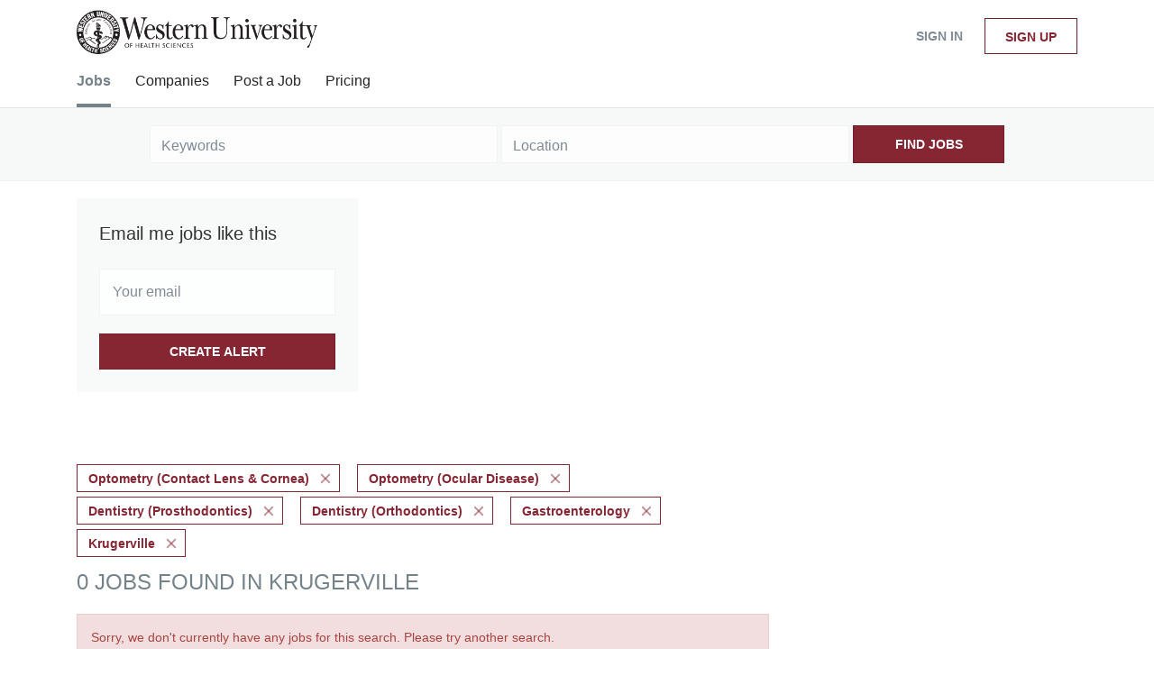

--- FILE ---
content_type: text/html; charset=utf-8
request_url: https://www.google.com/recaptcha/api2/anchor?ar=1&k=6LcKwyAUAAAAANWAgSImC3RWxGe4Dz0A2qeuwwl3&co=aHR0cHM6Ly93ZWJwb3N0Lndlc3Rlcm51LmVkdTo0NDM.&hl=en&v=PoyoqOPhxBO7pBk68S4YbpHZ&size=invisible&badge=inline&anchor-ms=20000&execute-ms=30000&cb=hc1bulh2hhw9
body_size: 49295
content:
<!DOCTYPE HTML><html dir="ltr" lang="en"><head><meta http-equiv="Content-Type" content="text/html; charset=UTF-8">
<meta http-equiv="X-UA-Compatible" content="IE=edge">
<title>reCAPTCHA</title>
<style type="text/css">
/* cyrillic-ext */
@font-face {
  font-family: 'Roboto';
  font-style: normal;
  font-weight: 400;
  font-stretch: 100%;
  src: url(//fonts.gstatic.com/s/roboto/v48/KFO7CnqEu92Fr1ME7kSn66aGLdTylUAMa3GUBHMdazTgWw.woff2) format('woff2');
  unicode-range: U+0460-052F, U+1C80-1C8A, U+20B4, U+2DE0-2DFF, U+A640-A69F, U+FE2E-FE2F;
}
/* cyrillic */
@font-face {
  font-family: 'Roboto';
  font-style: normal;
  font-weight: 400;
  font-stretch: 100%;
  src: url(//fonts.gstatic.com/s/roboto/v48/KFO7CnqEu92Fr1ME7kSn66aGLdTylUAMa3iUBHMdazTgWw.woff2) format('woff2');
  unicode-range: U+0301, U+0400-045F, U+0490-0491, U+04B0-04B1, U+2116;
}
/* greek-ext */
@font-face {
  font-family: 'Roboto';
  font-style: normal;
  font-weight: 400;
  font-stretch: 100%;
  src: url(//fonts.gstatic.com/s/roboto/v48/KFO7CnqEu92Fr1ME7kSn66aGLdTylUAMa3CUBHMdazTgWw.woff2) format('woff2');
  unicode-range: U+1F00-1FFF;
}
/* greek */
@font-face {
  font-family: 'Roboto';
  font-style: normal;
  font-weight: 400;
  font-stretch: 100%;
  src: url(//fonts.gstatic.com/s/roboto/v48/KFO7CnqEu92Fr1ME7kSn66aGLdTylUAMa3-UBHMdazTgWw.woff2) format('woff2');
  unicode-range: U+0370-0377, U+037A-037F, U+0384-038A, U+038C, U+038E-03A1, U+03A3-03FF;
}
/* math */
@font-face {
  font-family: 'Roboto';
  font-style: normal;
  font-weight: 400;
  font-stretch: 100%;
  src: url(//fonts.gstatic.com/s/roboto/v48/KFO7CnqEu92Fr1ME7kSn66aGLdTylUAMawCUBHMdazTgWw.woff2) format('woff2');
  unicode-range: U+0302-0303, U+0305, U+0307-0308, U+0310, U+0312, U+0315, U+031A, U+0326-0327, U+032C, U+032F-0330, U+0332-0333, U+0338, U+033A, U+0346, U+034D, U+0391-03A1, U+03A3-03A9, U+03B1-03C9, U+03D1, U+03D5-03D6, U+03F0-03F1, U+03F4-03F5, U+2016-2017, U+2034-2038, U+203C, U+2040, U+2043, U+2047, U+2050, U+2057, U+205F, U+2070-2071, U+2074-208E, U+2090-209C, U+20D0-20DC, U+20E1, U+20E5-20EF, U+2100-2112, U+2114-2115, U+2117-2121, U+2123-214F, U+2190, U+2192, U+2194-21AE, U+21B0-21E5, U+21F1-21F2, U+21F4-2211, U+2213-2214, U+2216-22FF, U+2308-230B, U+2310, U+2319, U+231C-2321, U+2336-237A, U+237C, U+2395, U+239B-23B7, U+23D0, U+23DC-23E1, U+2474-2475, U+25AF, U+25B3, U+25B7, U+25BD, U+25C1, U+25CA, U+25CC, U+25FB, U+266D-266F, U+27C0-27FF, U+2900-2AFF, U+2B0E-2B11, U+2B30-2B4C, U+2BFE, U+3030, U+FF5B, U+FF5D, U+1D400-1D7FF, U+1EE00-1EEFF;
}
/* symbols */
@font-face {
  font-family: 'Roboto';
  font-style: normal;
  font-weight: 400;
  font-stretch: 100%;
  src: url(//fonts.gstatic.com/s/roboto/v48/KFO7CnqEu92Fr1ME7kSn66aGLdTylUAMaxKUBHMdazTgWw.woff2) format('woff2');
  unicode-range: U+0001-000C, U+000E-001F, U+007F-009F, U+20DD-20E0, U+20E2-20E4, U+2150-218F, U+2190, U+2192, U+2194-2199, U+21AF, U+21E6-21F0, U+21F3, U+2218-2219, U+2299, U+22C4-22C6, U+2300-243F, U+2440-244A, U+2460-24FF, U+25A0-27BF, U+2800-28FF, U+2921-2922, U+2981, U+29BF, U+29EB, U+2B00-2BFF, U+4DC0-4DFF, U+FFF9-FFFB, U+10140-1018E, U+10190-1019C, U+101A0, U+101D0-101FD, U+102E0-102FB, U+10E60-10E7E, U+1D2C0-1D2D3, U+1D2E0-1D37F, U+1F000-1F0FF, U+1F100-1F1AD, U+1F1E6-1F1FF, U+1F30D-1F30F, U+1F315, U+1F31C, U+1F31E, U+1F320-1F32C, U+1F336, U+1F378, U+1F37D, U+1F382, U+1F393-1F39F, U+1F3A7-1F3A8, U+1F3AC-1F3AF, U+1F3C2, U+1F3C4-1F3C6, U+1F3CA-1F3CE, U+1F3D4-1F3E0, U+1F3ED, U+1F3F1-1F3F3, U+1F3F5-1F3F7, U+1F408, U+1F415, U+1F41F, U+1F426, U+1F43F, U+1F441-1F442, U+1F444, U+1F446-1F449, U+1F44C-1F44E, U+1F453, U+1F46A, U+1F47D, U+1F4A3, U+1F4B0, U+1F4B3, U+1F4B9, U+1F4BB, U+1F4BF, U+1F4C8-1F4CB, U+1F4D6, U+1F4DA, U+1F4DF, U+1F4E3-1F4E6, U+1F4EA-1F4ED, U+1F4F7, U+1F4F9-1F4FB, U+1F4FD-1F4FE, U+1F503, U+1F507-1F50B, U+1F50D, U+1F512-1F513, U+1F53E-1F54A, U+1F54F-1F5FA, U+1F610, U+1F650-1F67F, U+1F687, U+1F68D, U+1F691, U+1F694, U+1F698, U+1F6AD, U+1F6B2, U+1F6B9-1F6BA, U+1F6BC, U+1F6C6-1F6CF, U+1F6D3-1F6D7, U+1F6E0-1F6EA, U+1F6F0-1F6F3, U+1F6F7-1F6FC, U+1F700-1F7FF, U+1F800-1F80B, U+1F810-1F847, U+1F850-1F859, U+1F860-1F887, U+1F890-1F8AD, U+1F8B0-1F8BB, U+1F8C0-1F8C1, U+1F900-1F90B, U+1F93B, U+1F946, U+1F984, U+1F996, U+1F9E9, U+1FA00-1FA6F, U+1FA70-1FA7C, U+1FA80-1FA89, U+1FA8F-1FAC6, U+1FACE-1FADC, U+1FADF-1FAE9, U+1FAF0-1FAF8, U+1FB00-1FBFF;
}
/* vietnamese */
@font-face {
  font-family: 'Roboto';
  font-style: normal;
  font-weight: 400;
  font-stretch: 100%;
  src: url(//fonts.gstatic.com/s/roboto/v48/KFO7CnqEu92Fr1ME7kSn66aGLdTylUAMa3OUBHMdazTgWw.woff2) format('woff2');
  unicode-range: U+0102-0103, U+0110-0111, U+0128-0129, U+0168-0169, U+01A0-01A1, U+01AF-01B0, U+0300-0301, U+0303-0304, U+0308-0309, U+0323, U+0329, U+1EA0-1EF9, U+20AB;
}
/* latin-ext */
@font-face {
  font-family: 'Roboto';
  font-style: normal;
  font-weight: 400;
  font-stretch: 100%;
  src: url(//fonts.gstatic.com/s/roboto/v48/KFO7CnqEu92Fr1ME7kSn66aGLdTylUAMa3KUBHMdazTgWw.woff2) format('woff2');
  unicode-range: U+0100-02BA, U+02BD-02C5, U+02C7-02CC, U+02CE-02D7, U+02DD-02FF, U+0304, U+0308, U+0329, U+1D00-1DBF, U+1E00-1E9F, U+1EF2-1EFF, U+2020, U+20A0-20AB, U+20AD-20C0, U+2113, U+2C60-2C7F, U+A720-A7FF;
}
/* latin */
@font-face {
  font-family: 'Roboto';
  font-style: normal;
  font-weight: 400;
  font-stretch: 100%;
  src: url(//fonts.gstatic.com/s/roboto/v48/KFO7CnqEu92Fr1ME7kSn66aGLdTylUAMa3yUBHMdazQ.woff2) format('woff2');
  unicode-range: U+0000-00FF, U+0131, U+0152-0153, U+02BB-02BC, U+02C6, U+02DA, U+02DC, U+0304, U+0308, U+0329, U+2000-206F, U+20AC, U+2122, U+2191, U+2193, U+2212, U+2215, U+FEFF, U+FFFD;
}
/* cyrillic-ext */
@font-face {
  font-family: 'Roboto';
  font-style: normal;
  font-weight: 500;
  font-stretch: 100%;
  src: url(//fonts.gstatic.com/s/roboto/v48/KFO7CnqEu92Fr1ME7kSn66aGLdTylUAMa3GUBHMdazTgWw.woff2) format('woff2');
  unicode-range: U+0460-052F, U+1C80-1C8A, U+20B4, U+2DE0-2DFF, U+A640-A69F, U+FE2E-FE2F;
}
/* cyrillic */
@font-face {
  font-family: 'Roboto';
  font-style: normal;
  font-weight: 500;
  font-stretch: 100%;
  src: url(//fonts.gstatic.com/s/roboto/v48/KFO7CnqEu92Fr1ME7kSn66aGLdTylUAMa3iUBHMdazTgWw.woff2) format('woff2');
  unicode-range: U+0301, U+0400-045F, U+0490-0491, U+04B0-04B1, U+2116;
}
/* greek-ext */
@font-face {
  font-family: 'Roboto';
  font-style: normal;
  font-weight: 500;
  font-stretch: 100%;
  src: url(//fonts.gstatic.com/s/roboto/v48/KFO7CnqEu92Fr1ME7kSn66aGLdTylUAMa3CUBHMdazTgWw.woff2) format('woff2');
  unicode-range: U+1F00-1FFF;
}
/* greek */
@font-face {
  font-family: 'Roboto';
  font-style: normal;
  font-weight: 500;
  font-stretch: 100%;
  src: url(//fonts.gstatic.com/s/roboto/v48/KFO7CnqEu92Fr1ME7kSn66aGLdTylUAMa3-UBHMdazTgWw.woff2) format('woff2');
  unicode-range: U+0370-0377, U+037A-037F, U+0384-038A, U+038C, U+038E-03A1, U+03A3-03FF;
}
/* math */
@font-face {
  font-family: 'Roboto';
  font-style: normal;
  font-weight: 500;
  font-stretch: 100%;
  src: url(//fonts.gstatic.com/s/roboto/v48/KFO7CnqEu92Fr1ME7kSn66aGLdTylUAMawCUBHMdazTgWw.woff2) format('woff2');
  unicode-range: U+0302-0303, U+0305, U+0307-0308, U+0310, U+0312, U+0315, U+031A, U+0326-0327, U+032C, U+032F-0330, U+0332-0333, U+0338, U+033A, U+0346, U+034D, U+0391-03A1, U+03A3-03A9, U+03B1-03C9, U+03D1, U+03D5-03D6, U+03F0-03F1, U+03F4-03F5, U+2016-2017, U+2034-2038, U+203C, U+2040, U+2043, U+2047, U+2050, U+2057, U+205F, U+2070-2071, U+2074-208E, U+2090-209C, U+20D0-20DC, U+20E1, U+20E5-20EF, U+2100-2112, U+2114-2115, U+2117-2121, U+2123-214F, U+2190, U+2192, U+2194-21AE, U+21B0-21E5, U+21F1-21F2, U+21F4-2211, U+2213-2214, U+2216-22FF, U+2308-230B, U+2310, U+2319, U+231C-2321, U+2336-237A, U+237C, U+2395, U+239B-23B7, U+23D0, U+23DC-23E1, U+2474-2475, U+25AF, U+25B3, U+25B7, U+25BD, U+25C1, U+25CA, U+25CC, U+25FB, U+266D-266F, U+27C0-27FF, U+2900-2AFF, U+2B0E-2B11, U+2B30-2B4C, U+2BFE, U+3030, U+FF5B, U+FF5D, U+1D400-1D7FF, U+1EE00-1EEFF;
}
/* symbols */
@font-face {
  font-family: 'Roboto';
  font-style: normal;
  font-weight: 500;
  font-stretch: 100%;
  src: url(//fonts.gstatic.com/s/roboto/v48/KFO7CnqEu92Fr1ME7kSn66aGLdTylUAMaxKUBHMdazTgWw.woff2) format('woff2');
  unicode-range: U+0001-000C, U+000E-001F, U+007F-009F, U+20DD-20E0, U+20E2-20E4, U+2150-218F, U+2190, U+2192, U+2194-2199, U+21AF, U+21E6-21F0, U+21F3, U+2218-2219, U+2299, U+22C4-22C6, U+2300-243F, U+2440-244A, U+2460-24FF, U+25A0-27BF, U+2800-28FF, U+2921-2922, U+2981, U+29BF, U+29EB, U+2B00-2BFF, U+4DC0-4DFF, U+FFF9-FFFB, U+10140-1018E, U+10190-1019C, U+101A0, U+101D0-101FD, U+102E0-102FB, U+10E60-10E7E, U+1D2C0-1D2D3, U+1D2E0-1D37F, U+1F000-1F0FF, U+1F100-1F1AD, U+1F1E6-1F1FF, U+1F30D-1F30F, U+1F315, U+1F31C, U+1F31E, U+1F320-1F32C, U+1F336, U+1F378, U+1F37D, U+1F382, U+1F393-1F39F, U+1F3A7-1F3A8, U+1F3AC-1F3AF, U+1F3C2, U+1F3C4-1F3C6, U+1F3CA-1F3CE, U+1F3D4-1F3E0, U+1F3ED, U+1F3F1-1F3F3, U+1F3F5-1F3F7, U+1F408, U+1F415, U+1F41F, U+1F426, U+1F43F, U+1F441-1F442, U+1F444, U+1F446-1F449, U+1F44C-1F44E, U+1F453, U+1F46A, U+1F47D, U+1F4A3, U+1F4B0, U+1F4B3, U+1F4B9, U+1F4BB, U+1F4BF, U+1F4C8-1F4CB, U+1F4D6, U+1F4DA, U+1F4DF, U+1F4E3-1F4E6, U+1F4EA-1F4ED, U+1F4F7, U+1F4F9-1F4FB, U+1F4FD-1F4FE, U+1F503, U+1F507-1F50B, U+1F50D, U+1F512-1F513, U+1F53E-1F54A, U+1F54F-1F5FA, U+1F610, U+1F650-1F67F, U+1F687, U+1F68D, U+1F691, U+1F694, U+1F698, U+1F6AD, U+1F6B2, U+1F6B9-1F6BA, U+1F6BC, U+1F6C6-1F6CF, U+1F6D3-1F6D7, U+1F6E0-1F6EA, U+1F6F0-1F6F3, U+1F6F7-1F6FC, U+1F700-1F7FF, U+1F800-1F80B, U+1F810-1F847, U+1F850-1F859, U+1F860-1F887, U+1F890-1F8AD, U+1F8B0-1F8BB, U+1F8C0-1F8C1, U+1F900-1F90B, U+1F93B, U+1F946, U+1F984, U+1F996, U+1F9E9, U+1FA00-1FA6F, U+1FA70-1FA7C, U+1FA80-1FA89, U+1FA8F-1FAC6, U+1FACE-1FADC, U+1FADF-1FAE9, U+1FAF0-1FAF8, U+1FB00-1FBFF;
}
/* vietnamese */
@font-face {
  font-family: 'Roboto';
  font-style: normal;
  font-weight: 500;
  font-stretch: 100%;
  src: url(//fonts.gstatic.com/s/roboto/v48/KFO7CnqEu92Fr1ME7kSn66aGLdTylUAMa3OUBHMdazTgWw.woff2) format('woff2');
  unicode-range: U+0102-0103, U+0110-0111, U+0128-0129, U+0168-0169, U+01A0-01A1, U+01AF-01B0, U+0300-0301, U+0303-0304, U+0308-0309, U+0323, U+0329, U+1EA0-1EF9, U+20AB;
}
/* latin-ext */
@font-face {
  font-family: 'Roboto';
  font-style: normal;
  font-weight: 500;
  font-stretch: 100%;
  src: url(//fonts.gstatic.com/s/roboto/v48/KFO7CnqEu92Fr1ME7kSn66aGLdTylUAMa3KUBHMdazTgWw.woff2) format('woff2');
  unicode-range: U+0100-02BA, U+02BD-02C5, U+02C7-02CC, U+02CE-02D7, U+02DD-02FF, U+0304, U+0308, U+0329, U+1D00-1DBF, U+1E00-1E9F, U+1EF2-1EFF, U+2020, U+20A0-20AB, U+20AD-20C0, U+2113, U+2C60-2C7F, U+A720-A7FF;
}
/* latin */
@font-face {
  font-family: 'Roboto';
  font-style: normal;
  font-weight: 500;
  font-stretch: 100%;
  src: url(//fonts.gstatic.com/s/roboto/v48/KFO7CnqEu92Fr1ME7kSn66aGLdTylUAMa3yUBHMdazQ.woff2) format('woff2');
  unicode-range: U+0000-00FF, U+0131, U+0152-0153, U+02BB-02BC, U+02C6, U+02DA, U+02DC, U+0304, U+0308, U+0329, U+2000-206F, U+20AC, U+2122, U+2191, U+2193, U+2212, U+2215, U+FEFF, U+FFFD;
}
/* cyrillic-ext */
@font-face {
  font-family: 'Roboto';
  font-style: normal;
  font-weight: 900;
  font-stretch: 100%;
  src: url(//fonts.gstatic.com/s/roboto/v48/KFO7CnqEu92Fr1ME7kSn66aGLdTylUAMa3GUBHMdazTgWw.woff2) format('woff2');
  unicode-range: U+0460-052F, U+1C80-1C8A, U+20B4, U+2DE0-2DFF, U+A640-A69F, U+FE2E-FE2F;
}
/* cyrillic */
@font-face {
  font-family: 'Roboto';
  font-style: normal;
  font-weight: 900;
  font-stretch: 100%;
  src: url(//fonts.gstatic.com/s/roboto/v48/KFO7CnqEu92Fr1ME7kSn66aGLdTylUAMa3iUBHMdazTgWw.woff2) format('woff2');
  unicode-range: U+0301, U+0400-045F, U+0490-0491, U+04B0-04B1, U+2116;
}
/* greek-ext */
@font-face {
  font-family: 'Roboto';
  font-style: normal;
  font-weight: 900;
  font-stretch: 100%;
  src: url(//fonts.gstatic.com/s/roboto/v48/KFO7CnqEu92Fr1ME7kSn66aGLdTylUAMa3CUBHMdazTgWw.woff2) format('woff2');
  unicode-range: U+1F00-1FFF;
}
/* greek */
@font-face {
  font-family: 'Roboto';
  font-style: normal;
  font-weight: 900;
  font-stretch: 100%;
  src: url(//fonts.gstatic.com/s/roboto/v48/KFO7CnqEu92Fr1ME7kSn66aGLdTylUAMa3-UBHMdazTgWw.woff2) format('woff2');
  unicode-range: U+0370-0377, U+037A-037F, U+0384-038A, U+038C, U+038E-03A1, U+03A3-03FF;
}
/* math */
@font-face {
  font-family: 'Roboto';
  font-style: normal;
  font-weight: 900;
  font-stretch: 100%;
  src: url(//fonts.gstatic.com/s/roboto/v48/KFO7CnqEu92Fr1ME7kSn66aGLdTylUAMawCUBHMdazTgWw.woff2) format('woff2');
  unicode-range: U+0302-0303, U+0305, U+0307-0308, U+0310, U+0312, U+0315, U+031A, U+0326-0327, U+032C, U+032F-0330, U+0332-0333, U+0338, U+033A, U+0346, U+034D, U+0391-03A1, U+03A3-03A9, U+03B1-03C9, U+03D1, U+03D5-03D6, U+03F0-03F1, U+03F4-03F5, U+2016-2017, U+2034-2038, U+203C, U+2040, U+2043, U+2047, U+2050, U+2057, U+205F, U+2070-2071, U+2074-208E, U+2090-209C, U+20D0-20DC, U+20E1, U+20E5-20EF, U+2100-2112, U+2114-2115, U+2117-2121, U+2123-214F, U+2190, U+2192, U+2194-21AE, U+21B0-21E5, U+21F1-21F2, U+21F4-2211, U+2213-2214, U+2216-22FF, U+2308-230B, U+2310, U+2319, U+231C-2321, U+2336-237A, U+237C, U+2395, U+239B-23B7, U+23D0, U+23DC-23E1, U+2474-2475, U+25AF, U+25B3, U+25B7, U+25BD, U+25C1, U+25CA, U+25CC, U+25FB, U+266D-266F, U+27C0-27FF, U+2900-2AFF, U+2B0E-2B11, U+2B30-2B4C, U+2BFE, U+3030, U+FF5B, U+FF5D, U+1D400-1D7FF, U+1EE00-1EEFF;
}
/* symbols */
@font-face {
  font-family: 'Roboto';
  font-style: normal;
  font-weight: 900;
  font-stretch: 100%;
  src: url(//fonts.gstatic.com/s/roboto/v48/KFO7CnqEu92Fr1ME7kSn66aGLdTylUAMaxKUBHMdazTgWw.woff2) format('woff2');
  unicode-range: U+0001-000C, U+000E-001F, U+007F-009F, U+20DD-20E0, U+20E2-20E4, U+2150-218F, U+2190, U+2192, U+2194-2199, U+21AF, U+21E6-21F0, U+21F3, U+2218-2219, U+2299, U+22C4-22C6, U+2300-243F, U+2440-244A, U+2460-24FF, U+25A0-27BF, U+2800-28FF, U+2921-2922, U+2981, U+29BF, U+29EB, U+2B00-2BFF, U+4DC0-4DFF, U+FFF9-FFFB, U+10140-1018E, U+10190-1019C, U+101A0, U+101D0-101FD, U+102E0-102FB, U+10E60-10E7E, U+1D2C0-1D2D3, U+1D2E0-1D37F, U+1F000-1F0FF, U+1F100-1F1AD, U+1F1E6-1F1FF, U+1F30D-1F30F, U+1F315, U+1F31C, U+1F31E, U+1F320-1F32C, U+1F336, U+1F378, U+1F37D, U+1F382, U+1F393-1F39F, U+1F3A7-1F3A8, U+1F3AC-1F3AF, U+1F3C2, U+1F3C4-1F3C6, U+1F3CA-1F3CE, U+1F3D4-1F3E0, U+1F3ED, U+1F3F1-1F3F3, U+1F3F5-1F3F7, U+1F408, U+1F415, U+1F41F, U+1F426, U+1F43F, U+1F441-1F442, U+1F444, U+1F446-1F449, U+1F44C-1F44E, U+1F453, U+1F46A, U+1F47D, U+1F4A3, U+1F4B0, U+1F4B3, U+1F4B9, U+1F4BB, U+1F4BF, U+1F4C8-1F4CB, U+1F4D6, U+1F4DA, U+1F4DF, U+1F4E3-1F4E6, U+1F4EA-1F4ED, U+1F4F7, U+1F4F9-1F4FB, U+1F4FD-1F4FE, U+1F503, U+1F507-1F50B, U+1F50D, U+1F512-1F513, U+1F53E-1F54A, U+1F54F-1F5FA, U+1F610, U+1F650-1F67F, U+1F687, U+1F68D, U+1F691, U+1F694, U+1F698, U+1F6AD, U+1F6B2, U+1F6B9-1F6BA, U+1F6BC, U+1F6C6-1F6CF, U+1F6D3-1F6D7, U+1F6E0-1F6EA, U+1F6F0-1F6F3, U+1F6F7-1F6FC, U+1F700-1F7FF, U+1F800-1F80B, U+1F810-1F847, U+1F850-1F859, U+1F860-1F887, U+1F890-1F8AD, U+1F8B0-1F8BB, U+1F8C0-1F8C1, U+1F900-1F90B, U+1F93B, U+1F946, U+1F984, U+1F996, U+1F9E9, U+1FA00-1FA6F, U+1FA70-1FA7C, U+1FA80-1FA89, U+1FA8F-1FAC6, U+1FACE-1FADC, U+1FADF-1FAE9, U+1FAF0-1FAF8, U+1FB00-1FBFF;
}
/* vietnamese */
@font-face {
  font-family: 'Roboto';
  font-style: normal;
  font-weight: 900;
  font-stretch: 100%;
  src: url(//fonts.gstatic.com/s/roboto/v48/KFO7CnqEu92Fr1ME7kSn66aGLdTylUAMa3OUBHMdazTgWw.woff2) format('woff2');
  unicode-range: U+0102-0103, U+0110-0111, U+0128-0129, U+0168-0169, U+01A0-01A1, U+01AF-01B0, U+0300-0301, U+0303-0304, U+0308-0309, U+0323, U+0329, U+1EA0-1EF9, U+20AB;
}
/* latin-ext */
@font-face {
  font-family: 'Roboto';
  font-style: normal;
  font-weight: 900;
  font-stretch: 100%;
  src: url(//fonts.gstatic.com/s/roboto/v48/KFO7CnqEu92Fr1ME7kSn66aGLdTylUAMa3KUBHMdazTgWw.woff2) format('woff2');
  unicode-range: U+0100-02BA, U+02BD-02C5, U+02C7-02CC, U+02CE-02D7, U+02DD-02FF, U+0304, U+0308, U+0329, U+1D00-1DBF, U+1E00-1E9F, U+1EF2-1EFF, U+2020, U+20A0-20AB, U+20AD-20C0, U+2113, U+2C60-2C7F, U+A720-A7FF;
}
/* latin */
@font-face {
  font-family: 'Roboto';
  font-style: normal;
  font-weight: 900;
  font-stretch: 100%;
  src: url(//fonts.gstatic.com/s/roboto/v48/KFO7CnqEu92Fr1ME7kSn66aGLdTylUAMa3yUBHMdazQ.woff2) format('woff2');
  unicode-range: U+0000-00FF, U+0131, U+0152-0153, U+02BB-02BC, U+02C6, U+02DA, U+02DC, U+0304, U+0308, U+0329, U+2000-206F, U+20AC, U+2122, U+2191, U+2193, U+2212, U+2215, U+FEFF, U+FFFD;
}

</style>
<link rel="stylesheet" type="text/css" href="https://www.gstatic.com/recaptcha/releases/PoyoqOPhxBO7pBk68S4YbpHZ/styles__ltr.css">
<script nonce="ElG9vxsVUxD6xOVXnCApuw" type="text/javascript">window['__recaptcha_api'] = 'https://www.google.com/recaptcha/api2/';</script>
<script type="text/javascript" src="https://www.gstatic.com/recaptcha/releases/PoyoqOPhxBO7pBk68S4YbpHZ/recaptcha__en.js" nonce="ElG9vxsVUxD6xOVXnCApuw">
      
    </script></head>
<body><div id="rc-anchor-alert" class="rc-anchor-alert"></div>
<input type="hidden" id="recaptcha-token" value="[base64]">
<script type="text/javascript" nonce="ElG9vxsVUxD6xOVXnCApuw">
      recaptcha.anchor.Main.init("[\x22ainput\x22,[\x22bgdata\x22,\x22\x22,\[base64]/[base64]/UltIKytdPWE6KGE8MjA0OD9SW0grK109YT4+NnwxOTI6KChhJjY0NTEyKT09NTUyOTYmJnErMTxoLmxlbmd0aCYmKGguY2hhckNvZGVBdChxKzEpJjY0NTEyKT09NTYzMjA/[base64]/MjU1OlI/[base64]/[base64]/[base64]/[base64]/[base64]/[base64]/[base64]/[base64]/[base64]/[base64]\x22,\[base64]\\u003d\\u003d\x22,\x22XH7Dr8OuV8Orw7nCmHwGJAbDlxXDl8Kfw6HClMOXwqHDjDk+w5DDrETCl8Okw5I4wrjCoQ1aSsKPKsKIw7nCrMOYPxPCvFhtw5TCtcOwwoNFw4zDtE3DkcKgZCkFIiw6aDs2ScKmw5jCuHVKZsO3w6EuDsK/RFbCocO/woDCnsOFwpB8AnIDJWo/aCx0WMOGw6Y+BA3CocOBBcOIw44JcFzDhBfCm27Cm8KxwoDDo3N/VFgHw4dpGybDjQtYwoc+F8K7w7nDhUTCtcO9w7FlwoTCncK3QsKTS1XCgsOZw6nDm8OgWsO6w6PCkcKew50XwrQJwrVxwo/CssO8w4kXwoHDjcKbw57Cpw5aFsOUUsOgT2fDpHcCw4PCoGQlw47DgzdgwpMYw7jCvyPDjnhUMcKUwqpKCcOMHsKxE8Kbwqgiw5fCmgrCr8O5AlQyNCvDkUvCkhp0wqRDWcOzFFlrc8O8wo/Crn5QwqtSwqfCkAxkw6TDvVQFYhPCocOXwpw0VsOyw57Ci8OMwrZPJXDDuH8dO2IdCcOYP3NWV0rCssOPbgdoblljw4XCrcO6wr3CuMOrQX0ILsKuwqg6wpYRw73Di8KsGyzDpRFSTcOdUADCt8KYLjzDsMONLsKRw6NMwpLDpynDgl/CqCbCknHCkkfDosK8Dw8Sw4NSw4QYAsKie8KSNxJEJBzCtD/DkRnDvkzDvGbDr8KpwoFfwrXCsMKtHG7DjCrCm8KtMzTCm0/DtsKtw7k4BsKBEEIpw4PCgGvDvQzDrcKXY8OhwqfDtD8GTkPCmDPDi1zCpDIAWBrChcOmwrkBw5TDrMKOVw/CsR5OKmTDsMKCwoLDpnLDlsOFETfDjcOSDHN1w5VCw7bDv8KMYX/ClsO3OzIQQcKqMzfDgBXDmMO6D23CjyMqAcKswrPCmMK0V8OMw5/CuiJ3wqNgwpR5DSvCqMOdM8Klwol5IEZUMStqAMKTGCh+aD/DsQBXAhxEwprCrSHCr8Kkw4zDksOww5AdLD/CssKCw5EgRCPDmsOWTAl6woUsZGp4NMOpw5jDusKJw4FAw5cHXSzCoE5MFMK4w61Ea8KLw4AAwqBMRMKOwqAlAx80w4FKdsKtw7Bewo/CqMKhGE7CmsK+fjsrw5gsw71PfT3CrMObAWfDqQg1PCw+WBwIwoJhfiTDuCnDjcKxAxRpFMK9AsK2wqV3eCLDkH/Cm2wvw6MSZGLDkcOawqDDvjzDrsOuYcOuw6YZCjVeNA3DmgJ2wqfDqsOxPyfDsMKUGBR2G8Oew6HDpMKBw7HCmB7Cp8O6N1/CucKiw5wYwobCug3CkMO/LcO5w4YcJXEWwobCmwhGSjXDkAwGXAAew5ktw7XDkcOXw5EUHA4HKTkewoDDnU7CkmQqO8K1NDTDicORVBTDqhPDvsKGTBdTZcKIw5HDqFo/w4/[base64]/Cm8OhVsOIwpXDkCbDhMOWJcOtR3dWwr7DusKJUQcTwqAaQcKjw4PCuRPDiMKIfSHCssKXw6fDmsOiw4YQwrLCvsOqa3Yfw67CnUHCmwbChXMHZBs2Qi8fwojCuMOpwoY+w6TCncKJakXDuMKVHD3ChXvDrgvDkD55w6IswrzCmi5PwpvChRJqJ1fChAYYXw/DmA86w6zClcOODMKXwqbCv8KhFMKYIcKQw6hVw6p7w6zCrjnCsRc/[base64]/DkBh8bcOGwqbCocOIfcO2aigvdXg7d3PCs8OfGcKqEMOaw648ccODBsOzYcK3E8KPw5TCuAPDmjlPSBnCmsKpUjfDpMO0w5fCmcODZSrDgMOSUy9bUHzDo2pMwqPCs8K3YMOjVMOBw4DDrg/Chipxw6HDpsK6DDrDuB0OCwHCn2IgCnhrZXfChUpXwoZUwqVdcU90wqxzPMKQZcKJFcO4wprCh8KJwonCjk7ClBRvw51sw542AhzCsFPCjVwpPcOMw6sASVXCqsO/[base64]/ChcO7wooHwqU+OMO7w7PCuHXDi8OSworCrsOTwrttw7AgLhfDpz1MwqVLw5FnJwfCgi00C8KrSxJoViXDgcOVwqTCtGXCr8OKw7xUP8KpIsK7wo5Nw73DgsKCQcKIw6IUw5Ikw4xvXlHDjAF4wrwgw5EVwrHDlMOqDcOOwp/[base64]/Di8OCwo8yFhvCv8KheyjDoGAtdmHChsO1N8KeGsOhwpFdI8KewphUbXFfCy/CryYKOhN8w59XSHc/bTttNm8+wp8cwqEQwp4SwrbCpBM6wpklw7BVcsKSw70bKcOEKsKdwo0vw7Roa0hWwqhFJsKxw6xaw5XDmSRgw4JmaMK8eBFhwpTCscKhccO1w787dVtYNcK9EwzCjgd4w6nDscO0KivCrRbCtcKIXcK4C8O6WcOowr3Cq2gVwp0/wpbDpkjCvMOvT8Opwo7ChcOEw50Mw4dHw7cidBXCjcK2f8KuH8ODZFLDqHXDhcOIw6PDn18Twpd4wpHDicKkwrN0woHCi8KFR8KFBMK7I8KvFW/Dg39gwozDrk9xCjPDoMOiBWd7BMKcJsKGw4Qyc0vCgsOxPMOdLmrDvx/CrMOOw5rDvkUiwqAmwrQDw5DDmCDDs8K8FhAqw7JAwqHDm8KAwo3Cj8OiwpBAwoXDpMK4w6XDgMKGwrXDhh/CqVhkJjF5woXDhcOawrcyY0IeeiLDmS8wKMKxw78Sw7bDhMKgw4vDq8O9w7wzw6oBSsOZwogYw4QaL8K3wovCrmXCv8Okw7vDkMOGHsKFesOqwr9kCsKUWsOBfmrCvMKBw6vDohTCo8K8woMxwpHCm8KSw4LCkzBowonDocKDCsO6cMOwJcKEIMO/w69fwpLChMOHw5rCmsODw57DocOwaMKjw6gSw5dwOMKuw6U3w5/DlwcAYk8Jw6dbwqtQECFVZ8OHwrzCt8KmwqnCtyrDhV9nBMKFJMKBYMOkwq7CnsOFUj/[base64]/CscOFasKJR3p7w73ChwMZHsO5NC1SwonDqcKJVDvCr8Otw5pnG8KqdMOPwq5Hw7ElRcO9w5sRGBBaKy1scRvCo8KODcKkF3/DscKgCsK/[base64]/woTDncOpbcOzPMKJw5XClsOGwrXCnBMxw57CjMOWGcKkRcKLIsKnAH7Cv1PDgMO0D8ORJDALwpBCwqvDvFHCoVFMH8K2OD3CiRZaw7krEXfCuhTCjXrDkkPDusOowqnDnsOtwqDDuRHDi1PCl8OFwqlqYcKUw4E9wrTChU1Hw58IIyzCo0HDmsK/w7oyHF/[base64]/DoMKcw7PCgsKhHsOCFgIJSSssN0t3TsOmbMKZwpzCusKmwoQQw7LCkMOpw5o/ScKAbMKNWsKDw48cw63CocOIwpHDpMOqwp45G0bDuWXCn8OeCmDDpsKHwojDlALDlxfClsO7wp4kAsOLesKiw6nCgTvCsktJwqnChsKXX8OywofDnMODw59QIsOfw6zDo8OSEcKgwrdQSsKyLQfCksKSwpDCqxMqwqbDqMKVaxjDtz/DssOEw45Aw7l7KMKfw7UjScOxUj3CvcKJRjvCsVTDhS8ZRMO6NRXDjV/DtGnCsX3Ch2DCu2cKb8K8TcKCwrPDhcKrwoLCng/Dr2fCmWbCrsKVw4cnMjPDpx7CsxfDrMKmAsOzw41Xw58rUMKzcW9Xw6FjVUZ+wrHCncO2JcKzEUjDhy/CsMOAwr7CiXFlwqTDvnDDl3gUHSLDpUIOWDnDmsOGAcKGw4Q5w78zw5ICcRV4DXfCocKBw6PDvkhBw7zCshPDsjvDm8Kow7U4J3UudMKdw6vDgsKJBsOIw6FPw7cuw7RYEsKCwp5Nw7UYwo1nFMOrFXhsWsKMwpkuwrvDgcKBwqA2w4jCkwjDkR/CvcOFA3U8B8OdcsOpD2k0wqcqwpV0wo05wpp1w73CvjbCmcKIMMK+w7Now7PCkMKLScKOw6bDry59aTLDmnXCosKGAMKyM8OENjtpw7Eaw5rDonQMwq3DmF1NVsOXRkTCk8K3DcO+a2BKPMOKw7dKw7kxw5PDhBvDkyl9w545TnHCrMOOwovDpcKAwqwVTnkIw79mw4/DoMKVw4F4wp09wr/DmnYFw6B0w7MDw7wWw7Vtw4TCrcKbA27Cl0VWwrVZeyw1woHDksOLLMKnDWzDtsKXJMOCwrPDgMOUKMK3w4nCscOtwrZow4UGLcK4wpZ3wr0dP0had3Z/[base64]/PDDCsXdjdz7DvQzDuFtkw6/Dl29Zw7TCm8KUF1kWwrjCvsKUw5pSwq1BwqtydsOXwoPCqCDDqmHCpHNhw4DDikzDisKiwoAPw7kwQsKMwr/Ck8Oewr5cw4QDwoTChBXCmyhKbR/[base64]/[base64]/[base64]/DqikVwqbDpsKtwoZwwrNsQsOlw6h2w7Aiwq47TsKAw7HDvsKEK8O5FnzCgzZlwqzCvR/[base64]/eTlKGMKdV8KARn7DhA1jBXLCtXYVwpFVOFTCgcOWAsODwprDhEbChMOWw57ClMKrGSEdwobCsMKWw7h/wqJ+KsK3NsOQMcOxw7Bpw7fDvVnCncKxFwzCiTbClMKLV0bDlMK2XcOYw6rCi8OWwrkVwqd/QH7DvsOiO3wDwpPClBPCv17DgHABOAdqwpjDoXwXK3jDtEjDlcO9bS9ew5hmSxk0asKDfMOiJ1/Do3zDisKqw78iwoJ5LV90w5Ziw5LCvw/[base64]/w781VTbCoDbCscOTw5LCpcOcw6zCjFXCg8Ozwrgew4hBw6smfMKaQcOzYMKYVC/Ci8OSw5TDllzClMK5wrcGw7bChEjDicKrwqTCq8O+wofCo8OkTsONMcO5fgAMwq0Tw4ZWLkzCrGjCpTzCqsK4w4lfasO7V2Ixwr4bG8O6HQ4ew7XCmMKAw7vChsKRw5wPH8ORwr/Di1nDr8ORQcOIADnCoMO0YjrCqcKJw6hbwpLCnMOewpwTLyDCusKudRJqw7XCuAoYw6TDkC9aanc/w4pVwpJrYMO4QVXDllHDjMOlwqbDsSNTw7HCmsKvw4rChcKEacO/dTHCjcKQwovDgMKaw6YVw6TCmykhKH9zw63CucKfGwY9JsKaw4ZFamXCrcOwNmLCtUFFwpkbwo96w75DFDEcw4rDhMKfSjXDnTgQwqnDoRtzYMONw6DCoMO2wp9Dw5kpD8OZMHXCrBjDh0w/GMKSwq0Aw43DgCtnw5hQTsKow4/CvsKlIB/Dj0FzwrzCrU9OwrVqa13CvhDCk8KRw6rCq2HCmxLCkQx/RMKRwpfClcKVw4rCgCADw5DCo8KPaw3CrMKlw6DCqMOWCw0Dw53DiQoSJQoQw5DDj8KNwpHCnH8VDn7Di0bDrsKRBMObQnVRw7XCqcKRUcKRw5FJw4hnwrfCqXHCt0czLw7DksKiQMK2w4ISw7LDtnLDs3MQw5bDpiXDp8O2NmdtAQhvNRvDkVwhwrbDt1TCqsO4wq/[base64]/[base64]/Cq3wpPsKcw5FOVMOgXMKWwqTDgSYcw5nCusOAwoZyw5hGaMOFwpXDgFbDmMONw47CiMOYBcOBYHbDtlbCmwfDkMOYwofCg8Khw5dTwqYxw7fCqRDCkMOrw6zCo2jDoMOmB0Q5woU7w7RoWcKbwpM9X8KWw4HDpyTDnHnDpioBw6Frw5TDgS3DlsKnXcO/woXCtsKOw4Q7NgTDjCxAwq9Uwo1UwpxCw7QtBsKpHALChcOcw4HDrMKJS2ZPwqZ3XnFyw73Dp2HCskEsTMO/G0fDqFvDt8KJwrbDnVIKw6jCg8Klw7EMT8OnwqbDjDDDrkvDujIVwobDkGvDtl8EXsOlPcKTwr/[base64]/DhEB0N8KFw4XCicOfwpPDjMO1w4oIwoMWw6YMw6xyw7zDqUNEwpVmNFjCscOdb8OTwpdcw43DsThiw5t4w6TDt3jDhTvCmMKIwp5aPMK6AcKSHTvCucKeT8K8w5Flw53DsTNDwqshBlbDlw5Uw6ELejZyQFnCmcK3wqPDq8O/fip/[base64]/DjkfDuEJBchbCscOHNsKwwrEtU8K3E8KCRcKewq0aVztKeRzCj8Kvw4M1wqfCrMKLwoMtwrBcw4VfB8KIw44+QMKMw48/AU7DswNrAxXCqEbCijd/[base64]/w5/CoVVqwqHCnDlNQ2nDphXDnxHCqsO+w7vCk8OdUCPDjEXDpMKbGz1UwojCinEMw6gkQMKLbcO2bisnwpkcRMOGFDVMw6oGwqHDh8O2AsOIOS/ChybCr0vDo1bDl8Ogw5HDgcOiw6JHO8ObfTNRYQw6GCnDjVnCgz7DinrDq1ssOMKUJsKCwpLCqRXDjnzDqcK5GUPDlMKEfsKYwpTDvsOjccOrC8O1w6YDYm8Vw6XDrGTCqMOiw7bCviPCmEfClidWw6HDqMOGwqA8J8OTwrbCvGjDgsOpFVvCqcORwoF/[base64]/[base64]/CisKNw51aSRduw4ZaQT3DikjDpn51DFJEw5JNLW57wqsXO8O5VsKvw7DDq0/DkcKAwp/DusKMwr4laAPCi1U1wrYAOcOBwpbCknFhK3bCncO8F8K0MQYBwpnCsHfCgQ1Ywq1gwqfCg8OHZRxbAGB4QsOYesKmWsKTw6HChMOcwog1wr8PX2TCsMOdAgIbwqfCrMKiSTMmHsKgJkrCj0hQwqsoOsO/w7YtwrE0CGZHUCg0w7BUCMKpw57CtCoVVmXCvMKKdh7Cm8OTw5lRMyVvBEvDoG/CrcKPw4TDiMKSP8O6w4IQwrnCvcK+C8OoXcOkK3how5NwIsOUwrNrw6bDklXCo8OZBMKVwrjCuF/Du2PCuMKfSVJwwpERWB/CskvDuR7CoMK3EjJIwp3DuGjCnsOZw7fChcOJLCIJK8OGwpbCmgPDocKTcnhYw7AgwqLDm0DDlRVhFsOXw6zCqcOmDnjDnsKfHzjDqsOPEBfCp8OeQXLCpnk6HsKYaMOiw4LCp8KswpnCmFfDvMODwqV9RMK/wqcswqLCmF3CgC7Dn8KzGhLCmCLCqsOuamrDgsO/wrPCim5CLMOYcBbCjMKiTMOPXMKQw7oYwrlawr/ClsKywpzCj8OJwowEwp/DisOSwovDmjTDoUk4Xy9QNhxgw6ZifcO7wo10worDo1opUFTDlntXw7Mzwrw8w6zDnDfCgFIbw63Cqm4EwqvDtR/DvGtswpJew5kiw68yZ3bCscKocMOowr7CmcOtwpl7wrhAajQgczYqeH7CrQEyVMOjw5DCrSYPGDTDtgsEZMKbwrHDicKnNMKXwr1gwqh/w4fCowY+w7pYG09gQzQLE8ObBcKPwoxSw7/CssKTwq1QE8KowrNCCsOTw4glOjsnwrVuw7TClcO7N8OZwp3DpsOiw6jCjsOsZnIcFiHDkwZ0KsOKwobDox3DsgnDjTLCjsOrwp4KLxXDo3HCqcKsaMOew7g3w6gQwqfCo8OFwoplUTXCkhd0Wws5wqTDhcKRM8ORwqTCjSFcwqUVOGPDlcO/VsOBMMKobMKGw7DCnHN7wr3CosKSwp5VwojCu2XDisKwScOCw5xdwo7CuRLDi0p5TzLCtsKpw5wTfWPCizjDk8KrWRrCqAomZhPDuy7Dh8OUw6o6RxFgD8OrwpnCpmxdwo/CkcO8w7U6wqZ6w4sTwqU8MMKiwrrClcOBw50qGhZdX8K5Xl3CoMOiJMKIw78Ow64Mw55QQ2d6wovCq8OGw5HCt1Miw7h0wpp3w4UQwp3Cvm7DvBbDr8KmERfCusOiVV/CisKyFkXDqMOkblJoVUFnwpDDnTMew44Fwq1xw5Qhw6BQSCHCrEwyP8O7w5HChsKWaMKaUjDDmAIDw5t/w4nDt8OuUhhbw7jDnsOvJEbDscKhw5DClFbDvcKzw4YADcKuw6hmIAfDsMOGw4TDpGDCpHHDmMO2WCbCs8OgbCXDqcKxw6lmwqzCjDcFwpzDrA/Co2zDo8OvwqHDj046wrjDlsKawo3CgVfChsK7wr7DssO9bcOPJCdOR8O2fEUGAEAYwp15w5LDikDCllrDkMKIDT7DiknCicOEJsO+wrDDp8OtwrIXw7XDvwvCmWIrFVcPw7XCk0LDiMOIw7/Ci8KlMsObw4IWMiZNwpoWQXV0EWVPF8O6ZDHCpMKHNT0KwqpOw57Di8KWDsKMaDzDlD5tw75QcS3Cm1YmdcKQwoTDtW/CqXl6e8O1cFVQwojDkEE/w5kpE8K9wqvCncKuAsOgw4XCv3DDiW9Qw4tAwr7Ds8KkwphKHMKqw5bDrsKVw6oYJMKNfsK9JRvCnA7CrcKKw5w1V8KQEcOqw6ttBcKmw5LCrHNyw6bDiz3CnlgrOgEIwqABbsKNw5fDjn/Du8Kfw5nDvSYBW8OdesKaKEjCpgnCpgRtDBjDn0olEcOfDT/[base64]/[base64]/DncOuEcOjGmvCmTQPRx56Y8O+PsKdw71aG8OIwozCpxNHw6jCn8Ofw6LDtsKfwrnCqcKtVcKAG8Obw5ZoeMKBw4EPG8Kjw5/[base64]/[base64]/DpB1Yw5/[base64]/CmU7DocKrQMO8w4HCusOfw5I6RG/[base64]/ej/DhsO3w5DDmsK0wqjDuyjCosKAdRnDuMKew4kfw7fCpz1hwpojRsO4IMKFwrfDvMKMQ0R4w7HDqlVPSgMhRsKMwpsQMMKAwozDmnHDkU0pKsOzGQTCmsOtwr/DgMKKwo3DpmhbfSMMTSJ4HMOkw7FXXU7Dv8KQHMKBRRHCpSvClTnCosO/w7bCgQnDu8KewrzCrsOTG8OKP8K2JU7CrUIjRsKQw7XDosKuwrXDh8KDw7FTwqIvw5TDhcKbRsKLw4zChGTCt8ObWwjDjsKnwp4/[base64]/wrXDgFhLwq/[base64]/DkcKuWzjCnUnCn8KcAsOcwpTDlmk9wpbCqcOLw7vDpMKswqHCpFcSIcOeHwtGw6zCs8Kqw7jDpsOGwpvDhsKWwpsuwptFRcKvw6PCvS4PVFAqw40GXcKzwrLCqcK9w5Zfwr7DqMOOVsOowqbCjcOZVVrDrMKaw6Eaw7QywoxwYmwawod9M30GfsK/TVnDtV4tJUgNw5rDp8Osc8ODdMOnw6Qaw6Zjw67CpcKcwovCssKSCyHDsUjDnQ1JPTDDpsO4w7EbEjAQw7HDn1hTwo/CssKuCMOyw7QVwqtcw7hPwq17wrDDsGzCtnHDoR/CuQTCm0VZPcKeD8KjfhjDtTvDu1sqC8K/woPCpMKMw4QJQsOhDcOtwrvClsKydWnDuMOtw6EGwpRGw4LCgsOsQUrDjcKMFcOsw5DCsMONwqIWwpIfBDfDvMKKZ3DCqBzCs24fM1pUU8Kew7PCjGEXKknDj8OiD8OyHMO+EjYcYGgWDCXCoGvDscK0w77Cn8K/wqt6wr/Duz/[base64]/DqS8OfsKjw44cLcO/E8ODV8KKXyRwN8KrKsODTFIkFFpIw4c2wpvDjW0bRsKlCx8wwr90GH/CpAXDi8KqwqYtwpzDqMKQwpvDmmTDpB4ewr0ZfcO+wpkRwqTDg8OZMMKjw4PCkQQVw5kkPMKtw4UAbiMxw5LDrMKXG8OEw5sacD3CmcO9NcKyw5fCucOtw7J+DsOqwqLCvsKmc8OgXAXDl8OIwqrCpxnDtz/CmsKbwo7Cl8OeWMOcwq/Cp8OQV3rCtTjDjirDnsO/wo5Bwp/DsiUhw5ENwrtSCMOfwpXCpBDCpcKVFsKuDxF3OcKRHRvCvMONPjhqCsKQL8Kkw61NwpHCjktUHMOcwooNayLDt8Kyw7fDmMOmwql/[base64]/DicOlwp90CMOOHmhYdyJ4w73CtnLCmsK+d8Opwo1Vw5FVw4F9e1/CrkZxB0hQeFbCniPDu8O2wqd9wpfChsOTZMKow7cCw6vDuHvDpALDlxtSR39mGsOOFm1nwqLCtlx1bMO8w61nWBjDs2cRw7ETw6hKGyfDqAwBw5zDicKow4J2E8K+wp8JfB/DkClcfGdcwq7CtMKjS3g0w4HDjcK0wpHCm8KmGsKSwr/[base64]/CgMKteMKJfTFFw4/Cl8KafQ98Hi7Cg8K0w5TChiHDhxjDt8KwPDXDncOvw7rCqREec8KVw7MZSC4IXMK8w4LDjU3Dpyo1w5VrO8KbCD8Qwr7DrMOREkg5fQjCrMK6GXvCrQrCucKDdMO4enx9wq50XsKkwo3CiShsC8OmJcKjHhXCscK5wrozw5TDnFvDp8KFw6w7UCs/w6vDmcKrwrtNwoV0JMO1dCJJwq7Dq8KUeGfDlyvCnQBGEMOvw6J2TsK/QmIqw7bDig41b8K5DsKbwrHCncKQTsK4wrTDuxXCh8OaJzIeNiRmZzXCjGDCtMKqBMOIDMKoCjvDlD0FMREnJ8KAw69ow7LDvAMQBVBET8OdwqZwQl9FUwpFw5BywowgcUlBJ8O1w41Xwr9rWnxaD0p8PALCrsORNSIvwo/CpMOyGsKuJAfDmAvCqTwkZTrCv8KMfMKbfcOkwoPDthjDqBVyw4HCqjTCv8K5wqs5VsOYw4ERwowfwoTDg8OYw4PDjMKHOMOPMj0OHcK/[base64]/CtcKBWsKiw7rCisKxwoVqYFN5OsO+OcOIwqkje8ORPsOnIMOOw6PDjAfCvlLDr8K3wp7CuMKYw75PbsOtw5PCjnshXxXCiSpnw7AnwpJ7wrXCsnHDrMO8w63DuQ5mw7/[base64]/DgsOzB8OVwq3DvMK4w4LDhCMkw6/Dp8K6wpYGw6fCvDPCnsOFwpDDnMOHwqkMEzjCv21re8OhUMKrbcKCJsKoQsOew7Z7IwHDksKtdMO+fCV6DcKOwrkow6DCo8Krwqoww4zCrcOqw7LDlH58ZhBxZz5jADbDqMOzw5vCgsO8cid3Dh/CrMKLJWR2w5ZZWz4Yw7s/DRxXLMObw5zCrw9sTsODQMOgUMK3w7taw6vDqDV7w4LDqMO6RMKxGsK4KMOuwr4WWRzCumfCpsKbfsOQHS/CilImAH9kwrMUw6zCi8KKw6Ejc8OowppFwofChChDwqnDqgrDuMKOPA9gw7pdB00Uw4HCq0rCjsOdP8KnCg06ecOUwp7CuArCm8KdAMKIwqjCmn/[base64]/CoMKSwqDDr8Kvw6cQTWTDkW/Cun05wopOdMKqEMKjBFnCoMKcwoUfwqhifH3Cnk/[base64]/wqnDp2bClHfCncOxw6pHEhFlwqPDtsOjeMOpbSIbwo85Yl5XF8OpWTUlG8O8EMOqw63DvcKpXD/DlsOhT1ByTSMMw4LCgRrDl1bDgUQ6ZcKEQDLCn25+QsKAPMOMH8Omw4fDkMKfaEwBw6fDisOow5UEGj9wXnHCpxdLw4fCosKnc3/[base64]/w5EhUcKUw7FvZ27CoVcZE8ObbcO3UcO1XsK3WkvDrinDkFTDgGjDijfCmsOBwqxPw7p4w4zCmMKhw43DkGhow6QwDMKbwqzDscKswoXCpxo/UMKsc8KYw5gEAS/DgcO+wogxCcK8Q8OucGnDocKgwqhETEhvWTDDmzjDpsKzZRfCvkIrw4TClmXCiyHDuMK3E1TDoWPCo8OdbEoGwrgew58df8OjSXFvw4zDpFPCn8KCMHHCnmXChTJUwpXDo1HChcOXwovCoB5vYMKjE8KPw49sVsKQw5EHX8K/wqHCuyVZUCV5IHPDqVZLwoIQa3IacD4Qw612wr3DkxxHH8OsUlzDtxPCmnHDucKsXMOiw71TfGNZwrovBnYrQ8Kld2YowpPDmz1iwq4zUsKINSsPAMONwr/DosKZwpTDuMO/[base64]/CpCY/wrXCpsOWwq7Dg8KEFE/Cs8KGOGUFwq17wrdEw7nDjVrCv3zCmm9BBMKjw7gDW8K1woQWUkbDosOEHRRYFcObwo/Dhh3DqRkBACxtw6jCmsKLecOYw4I1w5FcwoBYw6Bcf8O/[base64]/ChsO6ZsOiZ2XCqsOlw43DpsK9w4PDgWhcw6lYU0l2w41MD1FvQ23DgMOgJH7CjUrCqkfCisOjC0/Ch8KGOzPDnlvDnXl8ecOUw7TChmnDuk8nRmvDhlzDn8K+wpAoAlsob8OuX8KHwpfCt8OIJBXDixvDmsKzBsOQwozDocKWf27Dp3XDsR1+wozDsMOtSsOaQ2lWOWTDosKFIsOqdsOEL3fDssKcFsKoHBPDpAPDtcOGNMKAw7VswqPCqsKOw7PDpA9JJG/DmUEPwp/CjMKlR8KzwoLDhxbCm8Kgw6zDr8KkJkfCrMObLFolw78cLkfCl8O5w4vDusOTBn1+w5Mlw5HDiHJQw4ASSUfCiBI9w4/DhVnDrR/Du8KNbT/DrMKBw7jDk8Kfw495agYyw4ULP8Oha8OiJ07DpMK9wrHCi8OJP8OMwqMRDcOfw5zCgMK0w7ozMsKvX8KhfzDCicOrwp8ZwqddwrnDgX/DkMOkw4DCpEzDkcKqwpvDtsK5AcOlVQ9WwqzCoTIYLcK9wp3DhcOaw7HCisOZCsKNw7HDlMOhAcOPw63CssKbwp/DhS0PI2h2w7XDuBjCukICw5ADKzxRwoI/SMOww69zwqXDtcK0HcKKI2F+b3XChcOADwAGT8Kywr1tI8KPw4nCikQ7QsO5IsOPw4XCiwPDiMO1wol4B8OrwoPDoVNTw5HChsOOwoZpMR9QKcOYTTHDj2QLwqIOw5bCjBbCnQ3DhsKuw5Q3wp/DuHbChsKyw5/CgQLDs8KVbsOsw4gqXzbChcKtVTIGwpxhw4LCqMK6w7HDs8OpZ8KhwpRQbjrDnMOtVsK7PsOZdcO2wqfCgivClcKCw7LCmEogHBwKw6FgTxDCqsKJD3BnMWxCwq5zwqnCksOwAi7CncKwPFnDosOEw6PCtVnDrsKYacKCbMKcwrFNwq07w4DCqQDCrF/DtsOVwqZkA2ksPcOWwprCmkXDgsKcETLDpUgzwpnCvMOewo8QwqfCiMO8wq/DkSHDiXQgWlDCjBs4LsKKVsO4w6YVUMKIU8OtAHMcw7DCrsKgPhHCjMK3w6QhVnrDnMOvw5lawpgjKcOMMsKTDy7CglN/KMKsw6rDkCBKUMO2P8Kgw600csOUwr8PE3cPwrQVFWfCr8O5w7tAfwDDrn9RPSLDpzMgVsOdwovCnCE1w5nDuMK+w5oUVcKJw6LDscOMOMOQw7jCmR3DuhBnXsKRwrItw6RwM8KJwr8AesKyw5vCoWhvRR3Dgh0/T1pnw6LCpl/[base64]/SMOuwo3DkMKdw7F+wo/DoMODw4t6wr8+wr8Cw6LDhVNIw6MAw4LDlsKUwofClCrCsQHCjyDDhjnDnMKQwoHDm8KxwpIdfz4bXhBIVCnCnhbDmcKpwrHDk8KOHMOwwqxyahnCjG5xaz3Djg1TbsOaG8KXDQrCimTDvwLCkXTDph/[base64]/[base64]/CrMKBTWYuwo/DlGrCvsK3wqV1wpEWEMKdMcKmBMKMZx8Ww5dgIMKjw7LCl2bCokVMwrvCsMO4BMO2w6N3Q8K9VGETwpN8w4MwJsOZQsOuWMOMBHV8wr/[base64]/DoEYCwrrDmcKdw4vDn8OBwpDDqsOdGMONwqrCnEfDpzzDvhZWwopgwqbCqR0Kw53DhMOWw4jDrhRIQhh7G8O9csK7SMOHRsKeSjl8woppw5Y2wp54NkvDvjodF8OWA8KMw4guwoHDjMKLfWTCtWV4w4Y/wr7CuVMWwq16wqoHHHnDkX5dFVpew7zCisOPGMKHKVPCsMOzwqdmwoDDuMOeIcOjwpg8w74bE1wRwq5/UFPChRfCjiPDhFzDsSTDgE5Xw6TCvTDDi8Obw57Cnn7CtMOlTlhxw7lfw5U6wo7DqsO1VyZpwrdqwppyLcOPBsOvTMK0bGJ3C8OqEjXDjMKLa8KkdEJMwpHDmsO3w47DvsKlP1QDw4Q3MRvDskLDlsObEsK8wp/DmjPDhMKTw6piwqAuwqxOwrFDw5XClSxXw54MdRB6wpjDpMO/[base64]/DiMOrajVgwojDnsOlbl3DpFMow6vDpS4owqsrDU/DtgZIw5w8MxnDlznDpUXCrXpxEmwcXMONw5JBHsKhVy/[base64]/wrnCm1QbHE/Dt8OHw5DDmBwLScKgw58Fw7HCvMKawoPDkMOcP8KkwpIDIMO4ccKqbsOrEV8EwovCmcKKHsK8KBl4AMOaRzPDr8ODw5InRBPDkVfDlRjCoMOlw4vDnQPCuiDCh8KQwrwFw5Bjwr4zwpDCscK8wrXCmTRbwrR/Z2rDocKJwrxuV1goe3lNFmbDt8KwUXMFAVRdPsOQMMOVBcKEeRfCn8K9Ng3Du8KEJMKEwp/DsRZoPD83wo4casOdwpnCmTVELMKqfS/Dg8OMwrxYw7YiGsOyJynDlCPCojEqw54Fw5XDhMKTw5PCuEERP1x7XcONOMO6JMOzwrnDqiZLw73DmMO7eR0RUMOSZ8O+wqHDkcO5AhnDhMK+w7Qew4ZqbyjDqsKCQV/[base64]/[base64]/w4DDjcKUW3zDo3vCl8O8w4Fpw6LClcOwMxPCnCNafcKbC8O+Kg3CqBw3NsODPDTCgBLCpn8GwphiX1fDrR44w7U5dArDt3fCtcK9TA/Dnk3DvXbDj8KdM0sFKU0+wpJmwqUZwpYkSiNYwrbCrMKGw7HDuhgNwqYcwrvDm8OUw4gtw5rCkcO/L3VFwrZ5cRJmwqzDl387I8KhwrHChlJcdkzCr0ppwoXCiEFuw6/[base64]/[base64]/[base64]/w7l5KsKzDsOYEzTDtcOGEHFKwqAXGQkOE0rDmMKZwqs+Nw9WC8O3wrLCsFzCicKIw7NVwooawrrDkMORG2k+BMOrCD7DvQHDssOOwrIEM0/CtsOZY3XDusKjw44Bw6xvwqd+G2/DksO+KcKfe8KTeTR7w6nDrVpbMgzCuXA/[base64]/[base64]/DnMOOwqzCn3d/woTDpA7CmgLCpTAyJ290wqbCnX/CucKpRsOPwoUFM8KEMsOywpzCn1BVSGgoJcKfw7YZwptewrFzw6TDvB/[base64]/[base64]/[base64]/CpmMow5nChMKjwpkwwrxVNcOKwowvMMOeVENswpDCv8K1w41PwoNBwqrCl8Kfb8O/C8KsNMKRDsKRw7swLijDqWLDt8OuwpYlf8ODb8K7eAvDt8Osw405wpXCnEPDn0TCj8KZwo5Ew64SSsKvwprDj8KGPMKkYsOUwoHDk3Rew51KTAcQwrUvwps3wrQyQzMcwrXClTETfsKowphIw6fClSfDrRN1W17DhF/ClMKRw6NCwo/CokvDlMK5wrrDksOYGTlpwojCj8OfVsOhw63CiAzCiV3CmsKdw5nDmMKPNXjDgEfCh1/DqsKDHMODWmFcXXkbwovCrydPw6LDlMOwO8Ovwp/DoWtnw7txVcOkwrMAFm9GHTLDuHHCg2EwRMOzw5RrE8OVwoMuBjnCnXASw4HDpcKPesKiVMKPG8OuwpnCgsO8w4hAwoZuO8OrK27Cmk43w6TCvB/CsVEmw5taB8OzwrQ/woHDh8OEw71ERRRVwprCkMOQfFfCsMKsQcKLw5Aiw4YyL8KdA8K/AMO+w6A1XsOEUz7CpCBcd1Q8woDDhl0AwqbDpMKtbMKJdcKtwqrDpMOIBHLDjsK/M3cqw4TCqcOpLsKLPH/DkcKZbiPCu8K8wqNgw4wywobDgMKLAH53MsO+WV7CukpwAsKeCAPCl8KUwq5ASSzCpmPClmfDoTrDtiwIw7IGw5fDqVzChBVdRsOvej0Zw5nDt8KpDm7DhRfDusO5wqMbwq0IwqkhThDDgB/Cr8KAw61dwqgkald8w44aGcOmTsO2UsOVwq53w4PDui8+w7TDlsKuRwbCpsKpw7luwp3Ck8K5V8OZYlnCrA3CjTrDuU/[base64]/Cu8KwYMK6WnsIwqolw5E9TsKNw7NLIC1Mw51ceHYnC8KRw7DCusOsdMOJwrLDrBPCghvCviPCgyBAS8Obw646wpkIw7U3wqpMwoXCriDDkHZpOg9pcCrCnsOrf8ORQEXChsOwwqtWHFpnGMOcw4gtIWVswrYmPsO0wrAFW1TCszPCssKbw59HSsKeEMOiwp/[base64]/[base64]\\u003d\\u003d\x22],null,[\x22conf\x22,null,\x226LcKwyAUAAAAANWAgSImC3RWxGe4Dz0A2qeuwwl3\x22,0,null,null,null,0,[21,125,63,73,95,87,41,43,42,83,102,105,109,121],[1017145,623],0,null,null,null,null,0,null,0,null,700,1,null,0,\[base64]/76lBhmnigkZhAoZnOKMAhk\\u003d\x22,0,0,null,null,1,null,0,1,null,null,null,0],\x22https://webpost.westernu.edu:443\x22,null,[3,1,3],null,null,null,0,3600,[\x22https://www.google.com/intl/en/policies/privacy/\x22,\x22https://www.google.com/intl/en/policies/terms/\x22],\x22+X/1TQ54cVxd1WY2QZ/aMRp3lqCjRU6dMucjmEGuOJg\\u003d\x22,0,0,null,1,1768658190976,0,0,[107,20,56,230],null,[92,176,129,163,43],\x22RC-a2evqOEH2UW7JQ\x22,null,null,null,null,null,\x220dAFcWeA516T5W6SJmXztT7rUBr16TIIFynd_xkxWjD8zT8zdltLepERy-MSsSPc3mMrU9wc3FqXVvvQMEWOSZG1drpuq2XeeSew\x22,1768740990819]");
    </script></body></html>